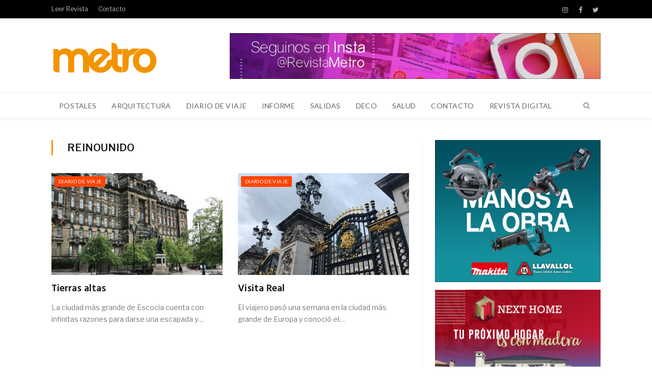

--- FILE ---
content_type: text/html; charset=UTF-8
request_url: https://www.revistametro.com.ar/tag/reinounido/
body_size: 15167
content:
<!DOCTYPE html>

<!--[if IE 8]> <html class="ie ie8" lang="es"> <![endif]-->
<!--[if IE 9]> <html class="ie ie9" lang="es"> <![endif]-->
<!--[if gt IE 9]><!--> <html lang="es"> <!--<![endif]-->

<head>


<script async src="https://pagead2.googlesyndication.com/pagead/js/adsbygoogle.js?client=ca-pub-7944526588525926"
     crossorigin="anonymous"></script>
	
	
<meta charset="UTF-8" />
<title>  reinounido</title>

 
<meta name="viewport" content="width=device-width, initial-scale=1" />
<meta http-equiv="X-UA-Compatible" content="IE=edge" />
	
<meta property="og:type" content="article" />
<meta property="og:title" content="Revista METRO" />
<meta property="og:description" content="Somos un medio digital independiente, con más de 20 años de trayectoria." />
<meta property=”og:image” content="https://www.revistametro.com.ar/newsletter/img-web.jpeg" />
<meta property="og:site_name" content="Revista METRO" />	
	
<link rel="pingback" href="https://www.revistametro.com.ar/xmlrpc.php" />
	
<link rel="shortcut icon" href="http://www.revistametro.com.ar/wp-content/uploads/2020/04/favicon-1.ico" />	

<link rel="apple-touch-icon-precomposed" href="http://www.revistametro.com.ar/wp-content/uploads/2020/04/icon.png" />
	
<meta name='robots' content='max-image-preview:large' />
	<style>img:is([sizes="auto" i], [sizes^="auto," i]) { contain-intrinsic-size: 3000px 1500px }</style>
	<link rel='dns-prefetch' href='//fonts.googleapis.com' />
<link rel="alternate" type="application/rss+xml" title="METRO &raquo; Feed" href="https://www.revistametro.com.ar/feed/" />
<link rel="alternate" type="application/rss+xml" title="METRO &raquo; Feed de los comentarios" href="https://www.revistametro.com.ar/comments/feed/" />
<link rel="alternate" type="application/rss+xml" title="METRO &raquo; Etiqueta reinounido del feed" href="https://www.revistametro.com.ar/tag/reinounido/feed/" />
		<!-- This site uses the Google Analytics by MonsterInsights plugin v9.10.0 - Using Analytics tracking - https://www.monsterinsights.com/ -->
							<script src="//www.googletagmanager.com/gtag/js?id=G-D44H5XSZGE"  data-cfasync="false" data-wpfc-render="false" type="text/javascript" async></script>
			<script data-cfasync="false" data-wpfc-render="false" type="text/javascript">
				var mi_version = '9.10.0';
				var mi_track_user = true;
				var mi_no_track_reason = '';
								var MonsterInsightsDefaultLocations = {"page_location":"https:\/\/www.revistametro.com.ar\/tag\/reinounido\/"};
								if ( typeof MonsterInsightsPrivacyGuardFilter === 'function' ) {
					var MonsterInsightsLocations = (typeof MonsterInsightsExcludeQuery === 'object') ? MonsterInsightsPrivacyGuardFilter( MonsterInsightsExcludeQuery ) : MonsterInsightsPrivacyGuardFilter( MonsterInsightsDefaultLocations );
				} else {
					var MonsterInsightsLocations = (typeof MonsterInsightsExcludeQuery === 'object') ? MonsterInsightsExcludeQuery : MonsterInsightsDefaultLocations;
				}

								var disableStrs = [
										'ga-disable-G-D44H5XSZGE',
									];

				/* Function to detect opted out users */
				function __gtagTrackerIsOptedOut() {
					for (var index = 0; index < disableStrs.length; index++) {
						if (document.cookie.indexOf(disableStrs[index] + '=true') > -1) {
							return true;
						}
					}

					return false;
				}

				/* Disable tracking if the opt-out cookie exists. */
				if (__gtagTrackerIsOptedOut()) {
					for (var index = 0; index < disableStrs.length; index++) {
						window[disableStrs[index]] = true;
					}
				}

				/* Opt-out function */
				function __gtagTrackerOptout() {
					for (var index = 0; index < disableStrs.length; index++) {
						document.cookie = disableStrs[index] + '=true; expires=Thu, 31 Dec 2099 23:59:59 UTC; path=/';
						window[disableStrs[index]] = true;
					}
				}

				if ('undefined' === typeof gaOptout) {
					function gaOptout() {
						__gtagTrackerOptout();
					}
				}
								window.dataLayer = window.dataLayer || [];

				window.MonsterInsightsDualTracker = {
					helpers: {},
					trackers: {},
				};
				if (mi_track_user) {
					function __gtagDataLayer() {
						dataLayer.push(arguments);
					}

					function __gtagTracker(type, name, parameters) {
						if (!parameters) {
							parameters = {};
						}

						if (parameters.send_to) {
							__gtagDataLayer.apply(null, arguments);
							return;
						}

						if (type === 'event') {
														parameters.send_to = monsterinsights_frontend.v4_id;
							var hookName = name;
							if (typeof parameters['event_category'] !== 'undefined') {
								hookName = parameters['event_category'] + ':' + name;
							}

							if (typeof MonsterInsightsDualTracker.trackers[hookName] !== 'undefined') {
								MonsterInsightsDualTracker.trackers[hookName](parameters);
							} else {
								__gtagDataLayer('event', name, parameters);
							}
							
						} else {
							__gtagDataLayer.apply(null, arguments);
						}
					}

					__gtagTracker('js', new Date());
					__gtagTracker('set', {
						'developer_id.dZGIzZG': true,
											});
					if ( MonsterInsightsLocations.page_location ) {
						__gtagTracker('set', MonsterInsightsLocations);
					}
										__gtagTracker('config', 'G-D44H5XSZGE', {"forceSSL":"true","link_attribution":"true"} );
										window.gtag = __gtagTracker;										(function () {
						/* https://developers.google.com/analytics/devguides/collection/analyticsjs/ */
						/* ga and __gaTracker compatibility shim. */
						var noopfn = function () {
							return null;
						};
						var newtracker = function () {
							return new Tracker();
						};
						var Tracker = function () {
							return null;
						};
						var p = Tracker.prototype;
						p.get = noopfn;
						p.set = noopfn;
						p.send = function () {
							var args = Array.prototype.slice.call(arguments);
							args.unshift('send');
							__gaTracker.apply(null, args);
						};
						var __gaTracker = function () {
							var len = arguments.length;
							if (len === 0) {
								return;
							}
							var f = arguments[len - 1];
							if (typeof f !== 'object' || f === null || typeof f.hitCallback !== 'function') {
								if ('send' === arguments[0]) {
									var hitConverted, hitObject = false, action;
									if ('event' === arguments[1]) {
										if ('undefined' !== typeof arguments[3]) {
											hitObject = {
												'eventAction': arguments[3],
												'eventCategory': arguments[2],
												'eventLabel': arguments[4],
												'value': arguments[5] ? arguments[5] : 1,
											}
										}
									}
									if ('pageview' === arguments[1]) {
										if ('undefined' !== typeof arguments[2]) {
											hitObject = {
												'eventAction': 'page_view',
												'page_path': arguments[2],
											}
										}
									}
									if (typeof arguments[2] === 'object') {
										hitObject = arguments[2];
									}
									if (typeof arguments[5] === 'object') {
										Object.assign(hitObject, arguments[5]);
									}
									if ('undefined' !== typeof arguments[1].hitType) {
										hitObject = arguments[1];
										if ('pageview' === hitObject.hitType) {
											hitObject.eventAction = 'page_view';
										}
									}
									if (hitObject) {
										action = 'timing' === arguments[1].hitType ? 'timing_complete' : hitObject.eventAction;
										hitConverted = mapArgs(hitObject);
										__gtagTracker('event', action, hitConverted);
									}
								}
								return;
							}

							function mapArgs(args) {
								var arg, hit = {};
								var gaMap = {
									'eventCategory': 'event_category',
									'eventAction': 'event_action',
									'eventLabel': 'event_label',
									'eventValue': 'event_value',
									'nonInteraction': 'non_interaction',
									'timingCategory': 'event_category',
									'timingVar': 'name',
									'timingValue': 'value',
									'timingLabel': 'event_label',
									'page': 'page_path',
									'location': 'page_location',
									'title': 'page_title',
									'referrer' : 'page_referrer',
								};
								for (arg in args) {
																		if (!(!args.hasOwnProperty(arg) || !gaMap.hasOwnProperty(arg))) {
										hit[gaMap[arg]] = args[arg];
									} else {
										hit[arg] = args[arg];
									}
								}
								return hit;
							}

							try {
								f.hitCallback();
							} catch (ex) {
							}
						};
						__gaTracker.create = newtracker;
						__gaTracker.getByName = newtracker;
						__gaTracker.getAll = function () {
							return [];
						};
						__gaTracker.remove = noopfn;
						__gaTracker.loaded = true;
						window['__gaTracker'] = __gaTracker;
					})();
									} else {
										console.log("");
					(function () {
						function __gtagTracker() {
							return null;
						}

						window['__gtagTracker'] = __gtagTracker;
						window['gtag'] = __gtagTracker;
					})();
									}
			</script>
							<!-- / Google Analytics by MonsterInsights -->
		<script type="text/javascript">
/* <![CDATA[ */
window._wpemojiSettings = {"baseUrl":"https:\/\/s.w.org\/images\/core\/emoji\/16.0.1\/72x72\/","ext":".png","svgUrl":"https:\/\/s.w.org\/images\/core\/emoji\/16.0.1\/svg\/","svgExt":".svg","source":{"concatemoji":"https:\/\/www.revistametro.com.ar\/wp-includes\/js\/wp-emoji-release.min.js?ver=6.8.3"}};
/*! This file is auto-generated */
!function(s,n){var o,i,e;function c(e){try{var t={supportTests:e,timestamp:(new Date).valueOf()};sessionStorage.setItem(o,JSON.stringify(t))}catch(e){}}function p(e,t,n){e.clearRect(0,0,e.canvas.width,e.canvas.height),e.fillText(t,0,0);var t=new Uint32Array(e.getImageData(0,0,e.canvas.width,e.canvas.height).data),a=(e.clearRect(0,0,e.canvas.width,e.canvas.height),e.fillText(n,0,0),new Uint32Array(e.getImageData(0,0,e.canvas.width,e.canvas.height).data));return t.every(function(e,t){return e===a[t]})}function u(e,t){e.clearRect(0,0,e.canvas.width,e.canvas.height),e.fillText(t,0,0);for(var n=e.getImageData(16,16,1,1),a=0;a<n.data.length;a++)if(0!==n.data[a])return!1;return!0}function f(e,t,n,a){switch(t){case"flag":return n(e,"\ud83c\udff3\ufe0f\u200d\u26a7\ufe0f","\ud83c\udff3\ufe0f\u200b\u26a7\ufe0f")?!1:!n(e,"\ud83c\udde8\ud83c\uddf6","\ud83c\udde8\u200b\ud83c\uddf6")&&!n(e,"\ud83c\udff4\udb40\udc67\udb40\udc62\udb40\udc65\udb40\udc6e\udb40\udc67\udb40\udc7f","\ud83c\udff4\u200b\udb40\udc67\u200b\udb40\udc62\u200b\udb40\udc65\u200b\udb40\udc6e\u200b\udb40\udc67\u200b\udb40\udc7f");case"emoji":return!a(e,"\ud83e\udedf")}return!1}function g(e,t,n,a){var r="undefined"!=typeof WorkerGlobalScope&&self instanceof WorkerGlobalScope?new OffscreenCanvas(300,150):s.createElement("canvas"),o=r.getContext("2d",{willReadFrequently:!0}),i=(o.textBaseline="top",o.font="600 32px Arial",{});return e.forEach(function(e){i[e]=t(o,e,n,a)}),i}function t(e){var t=s.createElement("script");t.src=e,t.defer=!0,s.head.appendChild(t)}"undefined"!=typeof Promise&&(o="wpEmojiSettingsSupports",i=["flag","emoji"],n.supports={everything:!0,everythingExceptFlag:!0},e=new Promise(function(e){s.addEventListener("DOMContentLoaded",e,{once:!0})}),new Promise(function(t){var n=function(){try{var e=JSON.parse(sessionStorage.getItem(o));if("object"==typeof e&&"number"==typeof e.timestamp&&(new Date).valueOf()<e.timestamp+604800&&"object"==typeof e.supportTests)return e.supportTests}catch(e){}return null}();if(!n){if("undefined"!=typeof Worker&&"undefined"!=typeof OffscreenCanvas&&"undefined"!=typeof URL&&URL.createObjectURL&&"undefined"!=typeof Blob)try{var e="postMessage("+g.toString()+"("+[JSON.stringify(i),f.toString(),p.toString(),u.toString()].join(",")+"));",a=new Blob([e],{type:"text/javascript"}),r=new Worker(URL.createObjectURL(a),{name:"wpTestEmojiSupports"});return void(r.onmessage=function(e){c(n=e.data),r.terminate(),t(n)})}catch(e){}c(n=g(i,f,p,u))}t(n)}).then(function(e){for(var t in e)n.supports[t]=e[t],n.supports.everything=n.supports.everything&&n.supports[t],"flag"!==t&&(n.supports.everythingExceptFlag=n.supports.everythingExceptFlag&&n.supports[t]);n.supports.everythingExceptFlag=n.supports.everythingExceptFlag&&!n.supports.flag,n.DOMReady=!1,n.readyCallback=function(){n.DOMReady=!0}}).then(function(){return e}).then(function(){var e;n.supports.everything||(n.readyCallback(),(e=n.source||{}).concatemoji?t(e.concatemoji):e.wpemoji&&e.twemoji&&(t(e.twemoji),t(e.wpemoji)))}))}((window,document),window._wpemojiSettings);
/* ]]> */
</script>
<!-- www.revistametro.com.ar is managing ads with Advanced Ads 2.0.14 – https://wpadvancedads.com/ --><script id="revis-ready">
			window.advanced_ads_ready=function(e,a){a=a||"complete";var d=function(e){return"interactive"===a?"loading"!==e:"complete"===e};d(document.readyState)?e():document.addEventListener("readystatechange",(function(a){d(a.target.readyState)&&e()}),{once:"interactive"===a})},window.advanced_ads_ready_queue=window.advanced_ads_ready_queue||[];		</script>
		<style id='wp-emoji-styles-inline-css' type='text/css'>

	img.wp-smiley, img.emoji {
		display: inline !important;
		border: none !important;
		box-shadow: none !important;
		height: 1em !important;
		width: 1em !important;
		margin: 0 0.07em !important;
		vertical-align: -0.1em !important;
		background: none !important;
		padding: 0 !important;
	}
</style>
<link rel='stylesheet' id='wp-block-library-css' href='https://www.revistametro.com.ar/wp-includes/css/dist/block-library/style.min.css?ver=6.8.3' type='text/css' media='all' />
<style id='classic-theme-styles-inline-css' type='text/css'>
/*! This file is auto-generated */
.wp-block-button__link{color:#fff;background-color:#32373c;border-radius:9999px;box-shadow:none;text-decoration:none;padding:calc(.667em + 2px) calc(1.333em + 2px);font-size:1.125em}.wp-block-file__button{background:#32373c;color:#fff;text-decoration:none}
</style>
<style id='global-styles-inline-css' type='text/css'>
:root{--wp--preset--aspect-ratio--square: 1;--wp--preset--aspect-ratio--4-3: 4/3;--wp--preset--aspect-ratio--3-4: 3/4;--wp--preset--aspect-ratio--3-2: 3/2;--wp--preset--aspect-ratio--2-3: 2/3;--wp--preset--aspect-ratio--16-9: 16/9;--wp--preset--aspect-ratio--9-16: 9/16;--wp--preset--color--black: #000000;--wp--preset--color--cyan-bluish-gray: #abb8c3;--wp--preset--color--white: #ffffff;--wp--preset--color--pale-pink: #f78da7;--wp--preset--color--vivid-red: #cf2e2e;--wp--preset--color--luminous-vivid-orange: #ff6900;--wp--preset--color--luminous-vivid-amber: #fcb900;--wp--preset--color--light-green-cyan: #7bdcb5;--wp--preset--color--vivid-green-cyan: #00d084;--wp--preset--color--pale-cyan-blue: #8ed1fc;--wp--preset--color--vivid-cyan-blue: #0693e3;--wp--preset--color--vivid-purple: #9b51e0;--wp--preset--gradient--vivid-cyan-blue-to-vivid-purple: linear-gradient(135deg,rgba(6,147,227,1) 0%,rgb(155,81,224) 100%);--wp--preset--gradient--light-green-cyan-to-vivid-green-cyan: linear-gradient(135deg,rgb(122,220,180) 0%,rgb(0,208,130) 100%);--wp--preset--gradient--luminous-vivid-amber-to-luminous-vivid-orange: linear-gradient(135deg,rgba(252,185,0,1) 0%,rgba(255,105,0,1) 100%);--wp--preset--gradient--luminous-vivid-orange-to-vivid-red: linear-gradient(135deg,rgba(255,105,0,1) 0%,rgb(207,46,46) 100%);--wp--preset--gradient--very-light-gray-to-cyan-bluish-gray: linear-gradient(135deg,rgb(238,238,238) 0%,rgb(169,184,195) 100%);--wp--preset--gradient--cool-to-warm-spectrum: linear-gradient(135deg,rgb(74,234,220) 0%,rgb(151,120,209) 20%,rgb(207,42,186) 40%,rgb(238,44,130) 60%,rgb(251,105,98) 80%,rgb(254,248,76) 100%);--wp--preset--gradient--blush-light-purple: linear-gradient(135deg,rgb(255,206,236) 0%,rgb(152,150,240) 100%);--wp--preset--gradient--blush-bordeaux: linear-gradient(135deg,rgb(254,205,165) 0%,rgb(254,45,45) 50%,rgb(107,0,62) 100%);--wp--preset--gradient--luminous-dusk: linear-gradient(135deg,rgb(255,203,112) 0%,rgb(199,81,192) 50%,rgb(65,88,208) 100%);--wp--preset--gradient--pale-ocean: linear-gradient(135deg,rgb(255,245,203) 0%,rgb(182,227,212) 50%,rgb(51,167,181) 100%);--wp--preset--gradient--electric-grass: linear-gradient(135deg,rgb(202,248,128) 0%,rgb(113,206,126) 100%);--wp--preset--gradient--midnight: linear-gradient(135deg,rgb(2,3,129) 0%,rgb(40,116,252) 100%);--wp--preset--font-size--small: 13px;--wp--preset--font-size--medium: 20px;--wp--preset--font-size--large: 36px;--wp--preset--font-size--x-large: 42px;--wp--preset--spacing--20: 0.44rem;--wp--preset--spacing--30: 0.67rem;--wp--preset--spacing--40: 1rem;--wp--preset--spacing--50: 1.5rem;--wp--preset--spacing--60: 2.25rem;--wp--preset--spacing--70: 3.38rem;--wp--preset--spacing--80: 5.06rem;--wp--preset--shadow--natural: 6px 6px 9px rgba(0, 0, 0, 0.2);--wp--preset--shadow--deep: 12px 12px 50px rgba(0, 0, 0, 0.4);--wp--preset--shadow--sharp: 6px 6px 0px rgba(0, 0, 0, 0.2);--wp--preset--shadow--outlined: 6px 6px 0px -3px rgba(255, 255, 255, 1), 6px 6px rgba(0, 0, 0, 1);--wp--preset--shadow--crisp: 6px 6px 0px rgba(0, 0, 0, 1);}:where(.is-layout-flex){gap: 0.5em;}:where(.is-layout-grid){gap: 0.5em;}body .is-layout-flex{display: flex;}.is-layout-flex{flex-wrap: wrap;align-items: center;}.is-layout-flex > :is(*, div){margin: 0;}body .is-layout-grid{display: grid;}.is-layout-grid > :is(*, div){margin: 0;}:where(.wp-block-columns.is-layout-flex){gap: 2em;}:where(.wp-block-columns.is-layout-grid){gap: 2em;}:where(.wp-block-post-template.is-layout-flex){gap: 1.25em;}:where(.wp-block-post-template.is-layout-grid){gap: 1.25em;}.has-black-color{color: var(--wp--preset--color--black) !important;}.has-cyan-bluish-gray-color{color: var(--wp--preset--color--cyan-bluish-gray) !important;}.has-white-color{color: var(--wp--preset--color--white) !important;}.has-pale-pink-color{color: var(--wp--preset--color--pale-pink) !important;}.has-vivid-red-color{color: var(--wp--preset--color--vivid-red) !important;}.has-luminous-vivid-orange-color{color: var(--wp--preset--color--luminous-vivid-orange) !important;}.has-luminous-vivid-amber-color{color: var(--wp--preset--color--luminous-vivid-amber) !important;}.has-light-green-cyan-color{color: var(--wp--preset--color--light-green-cyan) !important;}.has-vivid-green-cyan-color{color: var(--wp--preset--color--vivid-green-cyan) !important;}.has-pale-cyan-blue-color{color: var(--wp--preset--color--pale-cyan-blue) !important;}.has-vivid-cyan-blue-color{color: var(--wp--preset--color--vivid-cyan-blue) !important;}.has-vivid-purple-color{color: var(--wp--preset--color--vivid-purple) !important;}.has-black-background-color{background-color: var(--wp--preset--color--black) !important;}.has-cyan-bluish-gray-background-color{background-color: var(--wp--preset--color--cyan-bluish-gray) !important;}.has-white-background-color{background-color: var(--wp--preset--color--white) !important;}.has-pale-pink-background-color{background-color: var(--wp--preset--color--pale-pink) !important;}.has-vivid-red-background-color{background-color: var(--wp--preset--color--vivid-red) !important;}.has-luminous-vivid-orange-background-color{background-color: var(--wp--preset--color--luminous-vivid-orange) !important;}.has-luminous-vivid-amber-background-color{background-color: var(--wp--preset--color--luminous-vivid-amber) !important;}.has-light-green-cyan-background-color{background-color: var(--wp--preset--color--light-green-cyan) !important;}.has-vivid-green-cyan-background-color{background-color: var(--wp--preset--color--vivid-green-cyan) !important;}.has-pale-cyan-blue-background-color{background-color: var(--wp--preset--color--pale-cyan-blue) !important;}.has-vivid-cyan-blue-background-color{background-color: var(--wp--preset--color--vivid-cyan-blue) !important;}.has-vivid-purple-background-color{background-color: var(--wp--preset--color--vivid-purple) !important;}.has-black-border-color{border-color: var(--wp--preset--color--black) !important;}.has-cyan-bluish-gray-border-color{border-color: var(--wp--preset--color--cyan-bluish-gray) !important;}.has-white-border-color{border-color: var(--wp--preset--color--white) !important;}.has-pale-pink-border-color{border-color: var(--wp--preset--color--pale-pink) !important;}.has-vivid-red-border-color{border-color: var(--wp--preset--color--vivid-red) !important;}.has-luminous-vivid-orange-border-color{border-color: var(--wp--preset--color--luminous-vivid-orange) !important;}.has-luminous-vivid-amber-border-color{border-color: var(--wp--preset--color--luminous-vivid-amber) !important;}.has-light-green-cyan-border-color{border-color: var(--wp--preset--color--light-green-cyan) !important;}.has-vivid-green-cyan-border-color{border-color: var(--wp--preset--color--vivid-green-cyan) !important;}.has-pale-cyan-blue-border-color{border-color: var(--wp--preset--color--pale-cyan-blue) !important;}.has-vivid-cyan-blue-border-color{border-color: var(--wp--preset--color--vivid-cyan-blue) !important;}.has-vivid-purple-border-color{border-color: var(--wp--preset--color--vivid-purple) !important;}.has-vivid-cyan-blue-to-vivid-purple-gradient-background{background: var(--wp--preset--gradient--vivid-cyan-blue-to-vivid-purple) !important;}.has-light-green-cyan-to-vivid-green-cyan-gradient-background{background: var(--wp--preset--gradient--light-green-cyan-to-vivid-green-cyan) !important;}.has-luminous-vivid-amber-to-luminous-vivid-orange-gradient-background{background: var(--wp--preset--gradient--luminous-vivid-amber-to-luminous-vivid-orange) !important;}.has-luminous-vivid-orange-to-vivid-red-gradient-background{background: var(--wp--preset--gradient--luminous-vivid-orange-to-vivid-red) !important;}.has-very-light-gray-to-cyan-bluish-gray-gradient-background{background: var(--wp--preset--gradient--very-light-gray-to-cyan-bluish-gray) !important;}.has-cool-to-warm-spectrum-gradient-background{background: var(--wp--preset--gradient--cool-to-warm-spectrum) !important;}.has-blush-light-purple-gradient-background{background: var(--wp--preset--gradient--blush-light-purple) !important;}.has-blush-bordeaux-gradient-background{background: var(--wp--preset--gradient--blush-bordeaux) !important;}.has-luminous-dusk-gradient-background{background: var(--wp--preset--gradient--luminous-dusk) !important;}.has-pale-ocean-gradient-background{background: var(--wp--preset--gradient--pale-ocean) !important;}.has-electric-grass-gradient-background{background: var(--wp--preset--gradient--electric-grass) !important;}.has-midnight-gradient-background{background: var(--wp--preset--gradient--midnight) !important;}.has-small-font-size{font-size: var(--wp--preset--font-size--small) !important;}.has-medium-font-size{font-size: var(--wp--preset--font-size--medium) !important;}.has-large-font-size{font-size: var(--wp--preset--font-size--large) !important;}.has-x-large-font-size{font-size: var(--wp--preset--font-size--x-large) !important;}
:where(.wp-block-post-template.is-layout-flex){gap: 1.25em;}:where(.wp-block-post-template.is-layout-grid){gap: 1.25em;}
:where(.wp-block-columns.is-layout-flex){gap: 2em;}:where(.wp-block-columns.is-layout-grid){gap: 2em;}
:root :where(.wp-block-pullquote){font-size: 1.5em;line-height: 1.6;}
</style>
<link rel='stylesheet' id='contact-form-7-css' href='https://www.revistametro.com.ar/wp-content/plugins/contact-form-7/includes/css/styles.css?ver=6.1.3' type='text/css' media='all' />
<link rel='stylesheet' id='kiwi-icomoon-css' href='https://www.revistametro.com.ar/wp-content/plugins/kiwi-social-share/assets/vendors/icomoon/style.css?ver=2.1.8' type='text/css' media='all' />
<link rel='stylesheet' id='smartmag-fonts-css' href='https://fonts.googleapis.com/css?family=Libre+Franklin%3A400%2C400i%2C500%2C600%7CLato%3A400%2C700%2C900%7CHind%3A400%2C500%2C600&#038;subset=latin%2Clatin-ext' type='text/css' media='all' />
<link rel='stylesheet' id='smartmag-core-css' href='https://www.revistametro.com.ar/wp-content/themes/smart-mag/style.css?ver=3.3.0' type='text/css' media='all' />
<link rel='stylesheet' id='smartmag-responsive-css' href='https://www.revistametro.com.ar/wp-content/themes/smart-mag/css/responsive.css?ver=3.3.0' type='text/css' media='all' />
<link rel='stylesheet' id='smartmag-font-awesome-css' href='https://www.revistametro.com.ar/wp-content/themes/smart-mag/css/fontawesome/css/font-awesome.min.css?ver=3.3.0' type='text/css' media='all' />
<link rel='stylesheet' id='smartmag-skin-css' href='https://www.revistametro.com.ar/wp-content/themes/smart-mag/css/skin-trendy.css?ver=6.8.3' type='text/css' media='all' />
<style id='smartmag-skin-inline-css' type='text/css'>
.post-content > p:first-child { font-size: inherit; color: inherit;; }

::selection { background: #FF9500; }

::-moz-selection { background: #FF9500; }

.top-bar, .post-content .modern-quote, .mobile-head { border-top-color: #FF9500; }

.main-color,
.trending-ticker .heading,
.nav-light .menu > li:hover > a,
.nav-light .menu > .current-menu-item > a,
.nav-light .menu > .current-menu-parent > a,
.nav-light .menu li li:hover,
.nav-light .menu li li.current-menu-item,
.nav-light .mega-menu .sub-nav li:hover,
.nav-light .menu .sub-nav li.current-menu-item,
.nav-light .menu li li:hover > a,
.nav-light .menu li li.current-menu-item > a,
.nav-light .mega-menu .sub-nav li:hover > a,
.nav-light .menu .sub-nav li.current-menu-item > a,
.nav-light-search .active .search-icon,
.nav-light-search .search-icon:hover,
.breadcrumbs .location,
.gallery-title,
.section-head.prominent,
.recentcomments .url,
.block.posts .fa-angle-right,
.news-focus .section-head,
.focus-grid .section-head,
.post-meta-b .posted-by a,
.post-content a,
.main-stars,
.main-stars span:before,
.related-posts .section-head,
.comments-list .bypostauthor .comment-author a,
.error-page .text-404,
a.bbp-author-name { color: #FF9500; }

.navigation .menu > li:hover > a,
.navigation .menu > .current-menu-item > a,
.navigation .menu > .current-menu-parent > a,
.navigation .menu > .current-menu-ancestor > a,
.block-head,
.tabbed .tabs-list .active a,
.comment-content .reply,
.sc-tabs .active a,
.nav-dark-b { border-bottom-color: #FF9500; }

.main-featured .cat,
.main-featured .pages .flex-active,
.main-pagination .current,
.main-pagination a:hover,
.block-head .heading,
.cat-title,
.post .read-more a,
.rate-number .progress,
.listing-meta .rate-number .progress,
.review-box .overall,
.review-box .bar,
.post-pagination > span,
.button,
.sc-button-default:hover,
.drop-caps { background: #FF9500; }

.nav-search .search-icon:hover,
.nav-search .active .search-icon { border-color: #FF9500; }

.modal-header .modal-title,
.highlights h2:before,
.post-header .post-title:before,
.review-box .heading,
.main-heading,
.page-title,
.entry-title,
div.bbp-template-notice,
div.indicator-hint,
div.bbp-template-notice.info,
.post-content .wpcf7-not-valid-tip { border-left-color: #FF9500; }

@media only screen and (max-width: 799px) { .navigation .mobile .fa { background: #FF9500; } }

.mobile-head { border-top-color: #FF9500; }

a:hover, 
.highlights .post-title a:hover,
.nav-light a:hover,
.nav-light .mega-menu .featured h2 a:hover,
.listing-meta .author a { color: #FF9500; }

.post-content a { color: #ff9500; }

.post-content a:hover { color: #ff4100; }


.cat-12, 
.cat-title.cat-12,
.block-head.cat-text-12 .heading { 
	background: #e76f51;
}

.block-head.cat-text-12 {
	border-color: #e76f51;
}
				
.cat-text-12, .section-head.cat-text-12 { color: #e76f51; }
				 

.navigation .menu > .menu-cat-12:hover > a, .navigation .menu > .menu-cat-12.current-menu-item > a, .navigation .menu > .menu-cat-12.current-menu-parent > a {
	border-bottom-color: #e76f51;
}



.cat-7, 
.cat-title.cat-7,
.block-head.cat-text-7 .heading { 
	background: #33bda0;
}

.block-head.cat-text-7 {
	border-color: #33bda0;
}
				
.cat-text-7, .section-head.cat-text-7 { color: #33bda0; }
				 

.navigation .menu > .menu-cat-7:hover > a, .navigation .menu > .menu-cat-7.current-menu-item > a, .navigation .menu > .menu-cat-7.current-menu-parent > a {
	border-bottom-color: #33bda0;
}



.cat-25, 
.cat-title.cat-25,
.block-head.cat-text-25 .heading { 
	background: #e76f51;
}

.block-head.cat-text-25 {
	border-color: #e76f51;
}
				
.cat-text-25, .section-head.cat-text-25 { color: #e76f51; }
				 

.navigation .menu > .menu-cat-25:hover > a, .navigation .menu > .menu-cat-25.current-menu-item > a, .navigation .menu > .menu-cat-25.current-menu-parent > a {
	border-bottom-color: #e76f51;
}



.cat-2, 
.cat-title.cat-2,
.block-head.cat-text-2 .heading { 
	background: #ff6a5a;
}

.block-head.cat-text-2 {
	border-color: #ff6a5a;
}
				
.cat-text-2, .section-head.cat-text-2 { color: #ff6a5a; }
				 

.navigation .menu > .menu-cat-2:hover > a, .navigation .menu > .menu-cat-2.current-menu-item > a, .navigation .menu > .menu-cat-2.current-menu-parent > a {
	border-bottom-color: #ff6a5a;
}



.cat-26, 
.cat-title.cat-26,
.block-head.cat-text-26 .heading { 
	background: #ff9500;
}

.block-head.cat-text-26 {
	border-color: #ff9500;
}
				
.cat-text-26, .section-head.cat-text-26 { color: #ff9500; }
				 

.navigation .menu > .menu-cat-26:hover > a, .navigation .menu > .menu-cat-26.current-menu-item > a, .navigation .menu > .menu-cat-26.current-menu-parent > a {
	border-bottom-color: #ff9500;
}



.cat-27, 
.cat-title.cat-27,
.block-head.cat-text-27 .heading { 
	background: #baaaa3;
}

.block-head.cat-text-27 {
	border-color: #baaaa3;
}
				
.cat-text-27, .section-head.cat-text-27 { color: #baaaa3; }
				 

.navigation .menu > .menu-cat-27:hover > a, .navigation .menu > .menu-cat-27.current-menu-item > a, .navigation .menu > .menu-cat-27.current-menu-parent > a {
	border-bottom-color: #baaaa3;
}



.cat-28, 
.cat-title.cat-28,
.block-head.cat-text-28 .heading { 
	background: #63bcc0;
}

.block-head.cat-text-28 {
	border-color: #63bcc0;
}
				
.cat-text-28, .section-head.cat-text-28 { color: #63bcc0; }
				 

.navigation .menu > .menu-cat-28:hover > a, .navigation .menu > .menu-cat-28.current-menu-item > a, .navigation .menu > .menu-cat-28.current-menu-parent > a {
	border-bottom-color: #63bcc0;
}



.cat-29, 
.cat-title.cat-29,
.block-head.cat-text-29 .heading { 
	background: #ff4305;
}

.block-head.cat-text-29 {
	border-color: #ff4305;
}
				
.cat-text-29, .section-head.cat-text-29 { color: #ff4305; }
				 

.navigation .menu > .menu-cat-29:hover > a, .navigation .menu > .menu-cat-29.current-menu-item > a, .navigation .menu > .menu-cat-29.current-menu-parent > a {
	border-bottom-color: #ff4305;
}




</style>
<script type="text/javascript" src="https://www.revistametro.com.ar/wp-content/plugins/google-analytics-for-wordpress/assets/js/frontend-gtag.min.js?ver=9.10.0" id="monsterinsights-frontend-script-js" async="async" data-wp-strategy="async"></script>
<script data-cfasync="false" data-wpfc-render="false" type="text/javascript" id='monsterinsights-frontend-script-js-extra'>/* <![CDATA[ */
var monsterinsights_frontend = {"js_events_tracking":"true","download_extensions":"doc,pdf,ppt,zip,xls,docx,pptx,xlsx","inbound_paths":"[{\"path\":\"\\\/go\\\/\",\"label\":\"affiliate\"},{\"path\":\"\\\/recommend\\\/\",\"label\":\"affiliate\"}]","home_url":"https:\/\/www.revistametro.com.ar","hash_tracking":"false","v4_id":"G-D44H5XSZGE"};/* ]]> */
</script>
<script type="text/javascript" src="https://www.revistametro.com.ar/wp-includes/js/jquery/jquery.min.js?ver=3.7.1" id="jquery-core-js"></script>
<script type="text/javascript" src="https://www.revistametro.com.ar/wp-includes/js/jquery/jquery-migrate.min.js?ver=3.4.1" id="jquery-migrate-js"></script>
<link rel="https://api.w.org/" href="https://www.revistametro.com.ar/wp-json/" /><link rel="alternate" title="JSON" type="application/json" href="https://www.revistametro.com.ar/wp-json/wp/v2/tags/278" /><link rel="EditURI" type="application/rsd+xml" title="RSD" href="https://www.revistametro.com.ar/xmlrpc.php?rsd" />
<meta name="generator" content="WordPress 6.8.3" />
<script  async src="https://pagead2.googlesyndication.com/pagead/js/adsbygoogle.js?client=ca-pub-7944526588525926" crossorigin="anonymous"></script><link rel="icon" href="https://www.revistametro.com.ar/wp-content/uploads/2020/04/cropped-icon-32x32.png" sizes="32x32" />
<link rel="icon" href="https://www.revistametro.com.ar/wp-content/uploads/2020/04/cropped-icon-192x192.png" sizes="192x192" />
<link rel="apple-touch-icon" href="https://www.revistametro.com.ar/wp-content/uploads/2020/04/cropped-icon-180x180.png" />
<meta name="msapplication-TileImage" content="https://www.revistametro.com.ar/wp-content/uploads/2020/04/cropped-icon-270x270.png" />
	
<!--[if lt IE 9]>
<script src="https://www.revistametro.com.ar/wp-content/themes/smart-mag/js/html5.js" type="text/javascript"></script>
<![endif]-->


<script>
document.querySelector('head').innerHTML += '<style class="bunyad-img-effects-css">.main img, .main-footer img { opacity: 0; }</style>';
</script>
	
<!-- Global site tag (gtag.js) - Google Analytics -->
<script async src="https://www.googletagmanager.com/gtag/js?id=UA-47583497-1"></script>
<script>
  window.dataLayer = window.dataLayer || [];
  function gtag(){dataLayer.push(arguments);}
  gtag('js', new Date());

  gtag('config', 'UA-47583497-1');
</script>

</head>


<body class="archive tag tag-reinounido tag-278 wp-theme-smart-mag page-builder right-sidebar full skin-tech img-effects has-nav-light-b has-nav-full has-head-trendy has-mobile-head aa-prefix-revis- modula-best-grid-gallery">

<div class="main-wrap">

	
	
	<div class="top-bar dark">

		<div class="wrap">
			<section class="top-bar-content cf">
			
							
				
				
				<div class="menu-top-nav-container"><ul id="menu-top-nav" class="menu"><li id="menu-item-248" class="menu-item menu-item-type-custom menu-item-object-custom menu-item-248"><a href="https://issuu.com/revista-metro">Leer Revista</a></li>
<li id="menu-item-1391" class="menu-item menu-item-type-post_type menu-item-object-page menu-item-1391"><a href="https://www.revistametro.com.ar/contacto/">Contacto</a></li>
</ul></div><div class="textwidget custom-html-widget"><ul class="social-icons cf">
	<li><a href="https://www.instagram.com/revistametro/?hl=es" class="icon fa fa-instagram" title="Instagram"><span class="visuallyhidden">Instagram</span></a></li>
	<li><a href="https://www.facebook.com/pages/Revista-Metro/" class="icon fa fa-facebook" title="Facebook"><span class="visuallyhidden">Facebook</span></a></li>
	<li><a href="https://twitter.com/MetroRevista" class="icon fa fa-twitter" title="Twitter"><span class="visuallyhidden">Twitter</span></a></li>
</ul>
</div>				
			</section>
		</div>
		
	</div>
	
	<div id="main-head" class="main-head">
		
		<div class="wrap">
			
							<div class="mobile-head">
				
					<div class="menu-icon"><a href="#"><i class="fa fa-bars"></i></a></div>
					<div class="title">
								<a href="https://www.revistametro.com.ar/" title="METRO" rel="home">
		
														
								
				<img src="http://www.revistametro.com.ar/wp-content/uploads/2020/05/metro.png" class="logo-image" alt="METRO" />
					 
						
		</a>					</div>
					<div class="search-overlay">
						<a href="#" title="Buscar" class="search-icon"><i class="fa fa-search"></i></a>
					</div>
					
				</div>
			
			<header class="trendy">
			
				<div class="title">
							<a href="https://www.revistametro.com.ar/" title="METRO" rel="home">
		
														
								
				<img src="http://www.revistametro.com.ar/wp-content/uploads/2020/05/metro.png" class="logo-image" alt="METRO" />
					 
						
		</a>				</div>
				
									
					<div class="right">
					
				
					
			<div class="a-widget">
			
				<a href="https://www.instagram.com/revistametro/?hl=es-la"><img src="https://www.revistametro.com.ar/wp-content/uploads/2020/11/Redes-Horizontal.jpg" class="no-display appear"></a>
			
			</div>
		
				
							</div>
					
								
			</header>
				
							
		</div>
		
		
<div class="main-nav">
	<div class="navigation-wrap cf" data-sticky-nav="1" data-sticky-type="smart">
	
		<nav class="navigation cf nav-full has-search nav-light nav-light-b">
		
			<div class="wrap">
			
				<div class="mobile" data-type="off-canvas" data-search="1">
					<a href="#" class="selected">
						<span class="text">Menú</span><span class="current"></span> <i class="hamburger fa fa-bars"></i>
					</a>
				</div>
				
				<div class="menu-menu-principal-container"><ul id="menu-menu-principal" class="menu"><li id="menu-item-695" class="menu-item menu-item-type-taxonomy menu-item-object-category menu-cat-26 menu-item-695"><a href="https://www.revistametro.com.ar/category/postales/">Postales</a></li>
<li id="menu-item-691" class="menu-item menu-item-type-taxonomy menu-item-object-category menu-cat-27 menu-item-691"><a href="https://www.revistametro.com.ar/category/arquitectura/">Arquitectura</a></li>
<li id="menu-item-692" class="menu-item menu-item-type-taxonomy menu-item-object-category menu-cat-29 menu-item-692"><a href="https://www.revistametro.com.ar/category/viajes/">Diario de viaje</a></li>
<li id="menu-item-693" class="menu-item menu-item-type-taxonomy menu-item-object-category menu-cat-28 menu-item-693"><a href="https://www.revistametro.com.ar/category/informe/">Informe</a></li>
<li id="menu-item-8230" class="menu-item menu-item-type-taxonomy menu-item-object-post_tag menu-item-8230"><a href="https://www.revistametro.com.ar/tag/salidas/">Salidas</a></li>
<li id="menu-item-8231" class="menu-item menu-item-type-taxonomy menu-item-object-post_tag menu-item-8231"><a href="https://www.revistametro.com.ar/tag/deco/">Deco</a></li>
<li id="menu-item-8229" class="menu-item menu-item-type-taxonomy menu-item-object-post_tag menu-item-8229"><a href="https://www.revistametro.com.ar/tag/salud/">Salud</a></li>
<li id="menu-item-8213" class="menu-item menu-item-type-post_type menu-item-object-page menu-item-8213"><a href="https://www.revistametro.com.ar/contacto/">Contacto</a></li>
<li id="menu-item-1721" class="menu-item menu-item-type-custom menu-item-object-custom menu-item-1721"><a href="https://issuu.com/revista-metro">Revista Digital</a></li>
</ul></div>				
								
					<div class="mobile-menu-container"><ul id="menu-menu-principal-1" class="menu mobile-menu"><li class="menu-item menu-item-type-taxonomy menu-item-object-category menu-cat-26 menu-item-695"><a href="https://www.revistametro.com.ar/category/postales/">Postales</a></li>
<li class="menu-item menu-item-type-taxonomy menu-item-object-category menu-cat-27 menu-item-691"><a href="https://www.revistametro.com.ar/category/arquitectura/">Arquitectura</a></li>
<li class="menu-item menu-item-type-taxonomy menu-item-object-category menu-cat-29 menu-item-692"><a href="https://www.revistametro.com.ar/category/viajes/">Diario de viaje</a></li>
<li class="menu-item menu-item-type-taxonomy menu-item-object-category menu-cat-28 menu-item-693"><a href="https://www.revistametro.com.ar/category/informe/">Informe</a></li>
<li class="menu-item menu-item-type-taxonomy menu-item-object-post_tag menu-item-8230"><a href="https://www.revistametro.com.ar/tag/salidas/">Salidas</a></li>
<li class="menu-item menu-item-type-taxonomy menu-item-object-post_tag menu-item-8231"><a href="https://www.revistametro.com.ar/tag/deco/">Deco</a></li>
<li class="menu-item menu-item-type-taxonomy menu-item-object-post_tag menu-item-8229"><a href="https://www.revistametro.com.ar/tag/salud/">Salud</a></li>
<li class="menu-item menu-item-type-post_type menu-item-object-page menu-item-8213"><a href="https://www.revistametro.com.ar/contacto/">Contacto</a></li>
<li class="menu-item menu-item-type-custom menu-item-object-custom menu-item-1721"><a href="https://issuu.com/revista-metro">Revista Digital</a></li>
</ul></div>				
						
			</div>
			
		</nav>
	
				
		<div class="nav-search nav-light-search wrap">
					
			<div class="search-overlay">
				<a href="#" title="Buscar" class="search-icon"><i class="fa fa-search"></i></a>
				
		<div class="search">
			<form role="search" action="https://www.revistametro.com.ar/" method="get">
				<input type="text" name="s" class="query" value="" placeholder="Buscar..."/>
				<button class="search-button" type="submit"><i class="fa fa-search"></i></button>
			</form>
		</div> <!-- .search -->			</div>
		</div>
		
				
	</div>
</div>		
	</div>	


<div class="main wrap cf">
	<div class="row">
		<div class="col-8 main-content">
	
				
				
			<h2 class="main-heading"><strong>reinounido</strong></h2>
			
					
			
		
		
	<div class="row b-row listing meta-below grid-2">
		
					
		<div class="column half b-col">
		
			<article class="highlights post-7733 post type-post status-publish format-standard has-post-thumbnail category-viajes tag-castillos tag-diariodeviajes tag-escocia tag-glasgow tag-lagoness tag-mayo2023 tag-reinounido tag-viajes tag-whiskey">

					
		<span class="cat-title cat-29"><a href="https://www.revistametro.com.ar/category/viajes/" title="Diario de viaje">Diario de viaje</a></span>
		
						
				<a href="https://www.revistametro.com.ar/viajes/tierras-altas/" title="Tierras altas" class="image-link">
					<img width="336" height="200" src="https://www.revistametro.com.ar/wp-content/uploads/2023/05/IMG_1677-336x200.jpg" class="image wp-post-image" alt="" title="Tierras altas" decoding="async" fetchpriority="high" />					
					
									</a>
				
								
				<h2 class="post-title"><a href="https://www.revistametro.com.ar/viajes/tierras-altas/">Tierras altas</a></h2>
				
								
				
								
				<div class="excerpt"><p>La ciudad más grande de Escocia cuenta con infinitas razones para darse una escapada y&hellip;</p>
</div>
				
							
			</article>
		</div>
			
					
		<div class="column half b-col">
		
			<article class="highlights post-3467 post type-post status-publish format-standard has-post-thumbnail category-viajes tag-abril2021 tag-diariodeviaje tag-fotografia tag-inglaterra tag-londres tag-reinounido tag-viajes">

					
		<span class="cat-title cat-29"><a href="https://www.revistametro.com.ar/category/viajes/" title="Diario de viaje">Diario de viaje</a></span>
		
						
				<a href="https://www.revistametro.com.ar/viajes/visita-real/" title="Visita Real" class="image-link">
					<img width="336" height="200" src="https://www.revistametro.com.ar/wp-content/uploads/2021/04/IMG_3815-1-336x200.jpg" class="image wp-post-image" alt="" title="Visita Real" decoding="async" />					
					
									</a>
				
								
				<h2 class="post-title"><a href="https://www.revistametro.com.ar/viajes/visita-real/">Visita Real</a></h2>
				
								
				
								
				<div class="excerpt"><p>El viajero pasó una semana en la ciudad más grande de Europa y conoció el&hellip;</p>
</div>
				
							
			</article>
		</div>
			
						
	</div>
	
	
			
	<div class="main-pagination">
			</div>
		
			

	
		</div>
		
		
			
		
		
		<aside class="col-4 sidebar" data-sticky="1">
		
					<div class="theiaStickySidebar">
			
				<ul>
				
				<li id="custom_html-8" class="widget_text widget widget_custom_html"><h3 class="widgettitle">Maderera &#8211; En home no se ve</h3><div class="textwidget custom-html-widget"><a href="https://www.instagram.com/madererallavallol/?hl=es-la" target="_blank" class="aviso-home"><img src="https://www.revistametro.com.ar/wp-content/uploads/2024/03/Maderera-Barra-lateral-37.jpg" class="image wp-image-890  attachment-full size-full no-display appear" alt="" style="max-width: 100%; height: auto;" srcset="https://www.revistametro.com.ar/wp-content/uploads/2024/03/Maderera-Barra-lateral-37.jpg"></a></div></li>
<li id="custom_html-57" class="widget_text widget widget_custom_html"><h3 class="widgettitle">NextHome &#8211; En home no se ve</h3><div class="textwidget custom-html-widget"><a href="https://www.instagram.com/nexthome.constructora/?hl=es-la" target="_blank" class="aviso-home"><img src="https://www.revistametro.com.ar/wp-content/uploads/2021/07/NextHome-Barra-lateral-01.jpg" class="image wp-image-890  attachment-full size-full no-display appear" alt="" style="max-width: 100%; height: auto;" srcset="https://www.revistametro.com.ar/wp-content/uploads/2021/07/NextHome-Barra-lateral-01.jpg"></a></div></li>
<li id="custom_html-23" class="widget_text widget widget_custom_html"><h3 class="widgettitle">La Victoria</h3><div class="textwidget custom-html-widget"><a href="https://www.instagram.com/materialeslavictoria/?hl=es-la" target="_blank"><img src="https://www.revistametro.com.ar/wp-content/uploads/2020/07/LaVictoria-Horizontal.jpg" class="image wp-image-890  attachment-full size-full no-display appear" alt="" style="max-width: 100%; height: auto;" srcset="https://www.revistametro.com.ar/wp-content/uploads/2020/08/LaVictoria-Media-Barra.jpg"></a>
</div></li>
<li id="custom_html-45" class="widget_text widget widget_custom_html"><h3 class="widgettitle">LeandroFuentes</h3><div class="textwidget custom-html-widget"><a href="https://wa.me/+5491135771861" target="_blank"><img src="https://www.revistametro.com.ar/wp-content/uploads/2024/12/LeandroFuentes-Media-Barra1.png" class="image wp-image-890  attachment-full size-full no-display appear" alt="" style="max-width: 100%; height: auto;" srcset="https://www.revistametro.com.ar/wp-content/uploads/2024/12/LeandroFuentes-Media-Barra1.png"></a></div></li>
<li id="custom_html-14" class="widget_text widget widget_custom_html"><h3 class="widgettitle">Servizing</h3><div class="textwidget custom-html-widget"><a href="https://www.instagram.com/servi_zing/" target="_blank"><img src="https://www.revistametro.com.ar/wp-content/uploads/2020/05/ServiZing-Media-Barra.jpg" class="image wp-image-890  attachment-full size-full no-display appear" alt="" style="max-width: 100%; height: auto;" srcset="https://www.revistametro.com.ar/wp-content/uploads/2020/05/ServiZing-Media-Barra.jpg"></a></div></li>
<li id="custom_html-27" class="widget_text widget widget_custom_html"><h3 class="widgettitle">SecurePool</h3><div class="textwidget custom-html-widget"><a href="https://www.instagram.com/secure.pool/?hl=es-la" target="_blank"><img src="https://www.revistametro.com.ar/wp-content/uploads/2020/11/Secure-Media-Barra2.jpg" class="image wp-image-890  attachment-full size-full no-display appear" alt="" style="max-width: 100%; height: auto;" srcset="https://www.revistametro.com.ar/wp-content/uploads/2020/11/Secure-Media-Barra2.jpg"></a></div></li>
<li id="custom_html-15" class="widget_text widget widget_custom_html"><h3 class="widgettitle">Fugazza</h3><div class="textwidget custom-html-widget"><a href="https://www.instagram.com/gustavofugazza/" target="_blank"><img src="https://www.revistametro.com.ar/wp-content/uploads/2020/06/Fugazza-Media-Barra.jpg" class="image wp-image-890  attachment-full size-full no-display appear" alt="" style="max-width: 100%; height: auto;" srcset="https://www.revistametro.com.ar/wp-content/uploads/2020/06/Fugazza-Media-Barra.jpg"></a></div></li>
<li id="custom_html-56" class="widget_text widget widget_custom_html"><h3 class="widgettitle">Maderera &#8211; En home no se ve</h3><div class="textwidget custom-html-widget"><a class="aviso-mobile aviso-home" href="https://www.instagram.com/madererallavallol/?hl=es-la" target="_blank"><img style="max-width: 100%; height: auto;" src="https://www.revistametro.com.ar/wp-content/uploads/2024/01/Maderera-Barra-lateral-36.jpg" alt="" /></a></div></li>
		
				</ul>
		
			</div>
		
		</aside>
		
			
	</div> <!-- .row -->
</div> <!-- .main -->


		
	<footer class="main-footer">
	
		
	
			<div class="lower-foot">
			<div class="wrap">
		
						
			<div class="widgets">
							<div class="textwidget"><p>Copyright © 2023. Grupo Editorial Metro</p>
</div>
		<div class="menu-footer-right-container"><ul id="menu-footer-right" class="menu"><li id="menu-item-1392" class="menu-item menu-item-type-post_type menu-item-object-page menu-item-1392"><a href="https://www.revistametro.com.ar/contacto/">Contacto</a></li>
<li id="menu-item-618" class="menu-item menu-item-type-custom menu-item-object-custom menu-item-618"><a href="https://issuu.com/revista-metro">Revista Online</a></li>
</ul></div>			</div>
			
					
			</div>
		</div>		
		
	</footer>
	
</div> <!-- .main-wrap -->

<script type="speculationrules">
{"prefetch":[{"source":"document","where":{"and":[{"href_matches":"\/*"},{"not":{"href_matches":["\/wp-*.php","\/wp-admin\/*","\/wp-content\/uploads\/*","\/wp-content\/*","\/wp-content\/plugins\/*","\/wp-content\/themes\/smart-mag\/*","\/*\\?(.+)"]}},{"not":{"selector_matches":"a[rel~=\"nofollow\"]"}},{"not":{"selector_matches":".no-prefetch, .no-prefetch a"}}]},"eagerness":"conservative"}]}
</script>
<script type="text/javascript" src="https://www.revistametro.com.ar/wp-includes/js/dist/hooks.min.js?ver=4d63a3d491d11ffd8ac6" id="wp-hooks-js"></script>
<script type="text/javascript" src="https://www.revistametro.com.ar/wp-includes/js/dist/i18n.min.js?ver=5e580eb46a90c2b997e6" id="wp-i18n-js"></script>
<script type="text/javascript" id="wp-i18n-js-after">
/* <![CDATA[ */
wp.i18n.setLocaleData( { 'text direction\u0004ltr': [ 'ltr' ] } );
/* ]]> */
</script>
<script type="text/javascript" src="https://www.revistametro.com.ar/wp-content/plugins/contact-form-7/includes/swv/js/index.js?ver=6.1.3" id="swv-js"></script>
<script type="text/javascript" id="contact-form-7-js-translations">
/* <![CDATA[ */
( function( domain, translations ) {
	var localeData = translations.locale_data[ domain ] || translations.locale_data.messages;
	localeData[""].domain = domain;
	wp.i18n.setLocaleData( localeData, domain );
} )( "contact-form-7", {"translation-revision-date":"2025-10-29 16:00:55+0000","generator":"GlotPress\/4.0.3","domain":"messages","locale_data":{"messages":{"":{"domain":"messages","plural-forms":"nplurals=2; plural=n != 1;","lang":"es"},"This contact form is placed in the wrong place.":["Este formulario de contacto est\u00e1 situado en el lugar incorrecto."],"Error:":["Error:"]}},"comment":{"reference":"includes\/js\/index.js"}} );
/* ]]> */
</script>
<script type="text/javascript" id="contact-form-7-js-before">
/* <![CDATA[ */
var wpcf7 = {
    "api": {
        "root": "https:\/\/www.revistametro.com.ar\/wp-json\/",
        "namespace": "contact-form-7\/v1"
    },
    "cached": 1
};
/* ]]> */
</script>
<script type="text/javascript" src="https://www.revistametro.com.ar/wp-content/plugins/contact-form-7/includes/js/index.js?ver=6.1.3" id="contact-form-7-js"></script>
<script type="text/javascript" id="bunyad-theme-js-extra">
/* <![CDATA[ */
var Bunyad = {"ajaxurl":"https:\/\/www.revistametro.com.ar\/wp-admin\/admin-ajax.php"};
/* ]]> */
</script>
<script type="text/javascript" src="https://www.revistametro.com.ar/wp-content/themes/smart-mag/js/bunyad-theme.js?ver=3.3.0" id="bunyad-theme-js"></script>
<script type="text/javascript" src="https://www.revistametro.com.ar/wp-content/themes/smart-mag/js/jquery.flexslider-min.js?ver=3.3.0" id="flex-slider-js"></script>
<script type="text/javascript" src="https://www.revistametro.com.ar/wp-content/themes/smart-mag/js/jquery.sticky-sidebar.min.js?ver=3.3.0" id="sticky-sidebar-js"></script>
<script type="text/javascript" src="https://www.revistametro.com.ar/wp-content/plugins/advanced-ads/admin/assets/js/advertisement.js?ver=2.0.14" id="advanced-ads-find-adblocker-js"></script>
<!-- start Simple Custom CSS and JS -->
<!-- end Simple Custom CSS and JS -->
<!-- start Simple Custom CSS and JS -->
<!-- end Simple Custom CSS and JS -->
<!-- start Simple Custom CSS and JS -->
<!-- ded215e17275f4e70af269960c75c76a --><!-- end Simple Custom CSS and JS -->
<script>!function(){window.advanced_ads_ready_queue=window.advanced_ads_ready_queue||[],advanced_ads_ready_queue.push=window.advanced_ads_ready;for(var d=0,a=advanced_ads_ready_queue.length;d<a;d++)advanced_ads_ready(advanced_ads_ready_queue[d])}();</script>
</body>
</html>

--- FILE ---
content_type: text/html; charset=utf-8
request_url: https://www.google.com/recaptcha/api2/aframe
body_size: 267
content:
<!DOCTYPE HTML><html><head><meta http-equiv="content-type" content="text/html; charset=UTF-8"></head><body><script nonce="o4SuTjXfTv9lCPwnoIWG_g">/** Anti-fraud and anti-abuse applications only. See google.com/recaptcha */ try{var clients={'sodar':'https://pagead2.googlesyndication.com/pagead/sodar?'};window.addEventListener("message",function(a){try{if(a.source===window.parent){var b=JSON.parse(a.data);var c=clients[b['id']];if(c){var d=document.createElement('img');d.src=c+b['params']+'&rc='+(localStorage.getItem("rc::a")?sessionStorage.getItem("rc::b"):"");window.document.body.appendChild(d);sessionStorage.setItem("rc::e",parseInt(sessionStorage.getItem("rc::e")||0)+1);localStorage.setItem("rc::h",'1766324796859');}}}catch(b){}});window.parent.postMessage("_grecaptcha_ready", "*");}catch(b){}</script></body></html>